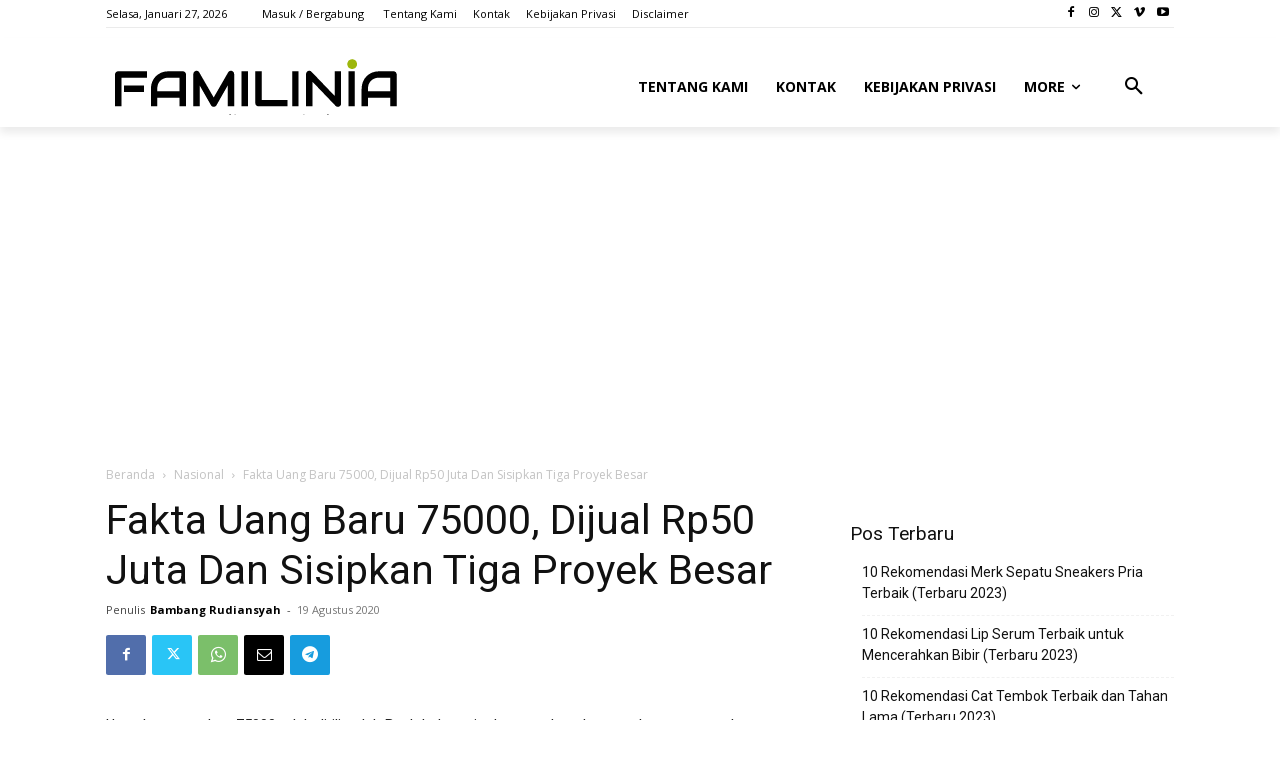

--- FILE ---
content_type: text/html; charset=utf-8
request_url: https://www.google.com/recaptcha/api2/aframe
body_size: 268
content:
<!DOCTYPE HTML><html><head><meta http-equiv="content-type" content="text/html; charset=UTF-8"></head><body><script nonce="T7BYPvkJx0vuir5pgaYFzA">/** Anti-fraud and anti-abuse applications only. See google.com/recaptcha */ try{var clients={'sodar':'https://pagead2.googlesyndication.com/pagead/sodar?'};window.addEventListener("message",function(a){try{if(a.source===window.parent){var b=JSON.parse(a.data);var c=clients[b['id']];if(c){var d=document.createElement('img');d.src=c+b['params']+'&rc='+(localStorage.getItem("rc::a")?sessionStorage.getItem("rc::b"):"");window.document.body.appendChild(d);sessionStorage.setItem("rc::e",parseInt(sessionStorage.getItem("rc::e")||0)+1);localStorage.setItem("rc::h",'1769522135766');}}}catch(b){}});window.parent.postMessage("_grecaptcha_ready", "*");}catch(b){}</script></body></html>